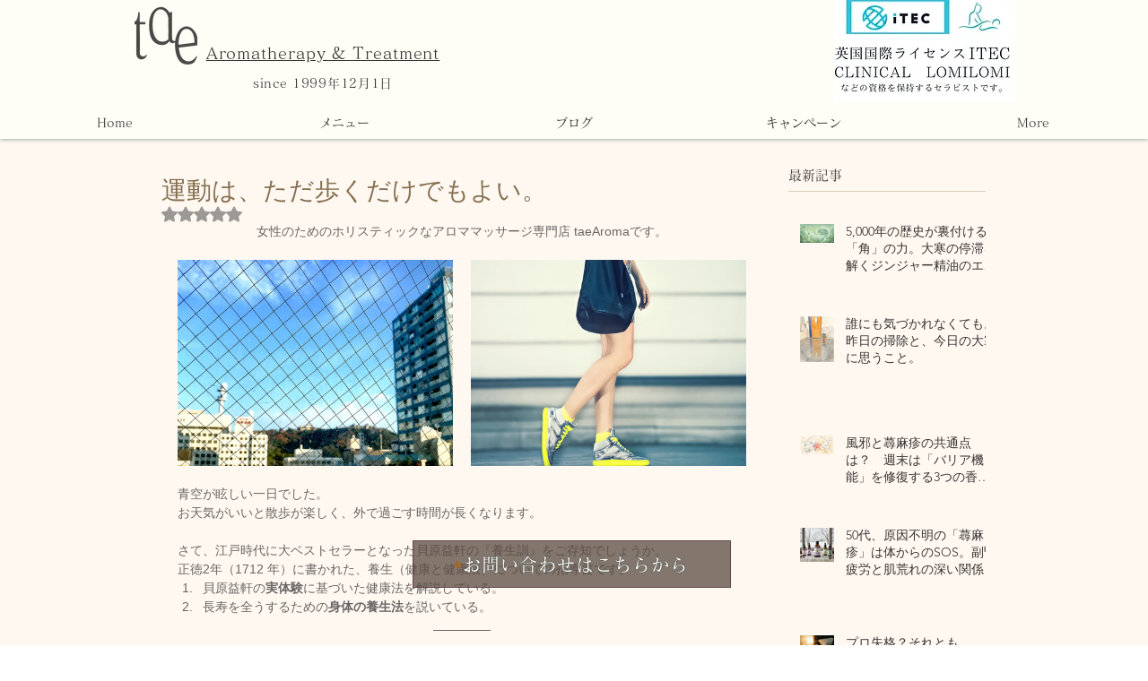

--- FILE ---
content_type: text/css; charset=utf-8
request_url: https://www.taearoma.com/_serverless/pro-gallery-css-v4-server/layoutCss?ver=2&id=8rbq-not-scoped&items=4493_3987_2188%7C2597_2013_2100&container=290_634_360_720&options=gallerySizeType:px%7CenableInfiniteScroll:true%7CtitlePlacement:SHOW_ON_HOVER%7CgridStyle:1%7CimageMargin:20%7CgalleryLayout:2%7CisVertical:false%7CnumberOfImagesPerRow:2%7CgallerySizePx:300%7CcubeRatio:1.3333333333333333%7CcubeType:fill%7CgalleryThumbnailsAlignment:bottom%7CthumbnailSpacings:0
body_size: -231
content:
#pro-gallery-8rbq-not-scoped [data-hook="item-container"][data-idx="0"].gallery-item-container{opacity: 1 !important;display: block !important;transition: opacity .2s ease !important;top: 0px !important;left: 0px !important;right: auto !important;height: 230px !important;width: 307px !important;} #pro-gallery-8rbq-not-scoped [data-hook="item-container"][data-idx="0"] .gallery-item-common-info-outer{height: 100% !important;} #pro-gallery-8rbq-not-scoped [data-hook="item-container"][data-idx="0"] .gallery-item-common-info{height: 100% !important;width: 100% !important;} #pro-gallery-8rbq-not-scoped [data-hook="item-container"][data-idx="0"] .gallery-item-wrapper{width: 307px !important;height: 230px !important;margin: 0 !important;} #pro-gallery-8rbq-not-scoped [data-hook="item-container"][data-idx="0"] .gallery-item-content{width: 307px !important;height: 230px !important;margin: 0px 0px !important;opacity: 1 !important;} #pro-gallery-8rbq-not-scoped [data-hook="item-container"][data-idx="0"] .gallery-item-hover{width: 307px !important;height: 230px !important;opacity: 1 !important;} #pro-gallery-8rbq-not-scoped [data-hook="item-container"][data-idx="0"] .item-hover-flex-container{width: 307px !important;height: 230px !important;margin: 0px 0px !important;opacity: 1 !important;} #pro-gallery-8rbq-not-scoped [data-hook="item-container"][data-idx="0"] .gallery-item-wrapper img{width: 100% !important;height: 100% !important;opacity: 1 !important;} #pro-gallery-8rbq-not-scoped [data-hook="item-container"][data-idx="1"].gallery-item-container{opacity: 1 !important;display: block !important;transition: opacity .2s ease !important;top: 0px !important;left: 327px !important;right: auto !important;height: 230px !important;width: 307px !important;} #pro-gallery-8rbq-not-scoped [data-hook="item-container"][data-idx="1"] .gallery-item-common-info-outer{height: 100% !important;} #pro-gallery-8rbq-not-scoped [data-hook="item-container"][data-idx="1"] .gallery-item-common-info{height: 100% !important;width: 100% !important;} #pro-gallery-8rbq-not-scoped [data-hook="item-container"][data-idx="1"] .gallery-item-wrapper{width: 307px !important;height: 230px !important;margin: 0 !important;} #pro-gallery-8rbq-not-scoped [data-hook="item-container"][data-idx="1"] .gallery-item-content{width: 307px !important;height: 230px !important;margin: 0px 0px !important;opacity: 1 !important;} #pro-gallery-8rbq-not-scoped [data-hook="item-container"][data-idx="1"] .gallery-item-hover{width: 307px !important;height: 230px !important;opacity: 1 !important;} #pro-gallery-8rbq-not-scoped [data-hook="item-container"][data-idx="1"] .item-hover-flex-container{width: 307px !important;height: 230px !important;margin: 0px 0px !important;opacity: 1 !important;} #pro-gallery-8rbq-not-scoped [data-hook="item-container"][data-idx="1"] .gallery-item-wrapper img{width: 100% !important;height: 100% !important;opacity: 1 !important;} #pro-gallery-8rbq-not-scoped .pro-gallery-prerender{height:230.25px !important;}#pro-gallery-8rbq-not-scoped {height:230.25px !important; width:634px !important;}#pro-gallery-8rbq-not-scoped .pro-gallery-margin-container {height:230.25px !important;}#pro-gallery-8rbq-not-scoped .pro-gallery {height:230.25px !important; width:634px !important;}#pro-gallery-8rbq-not-scoped .pro-gallery-parent-container {height:230.25px !important; width:654px !important;}